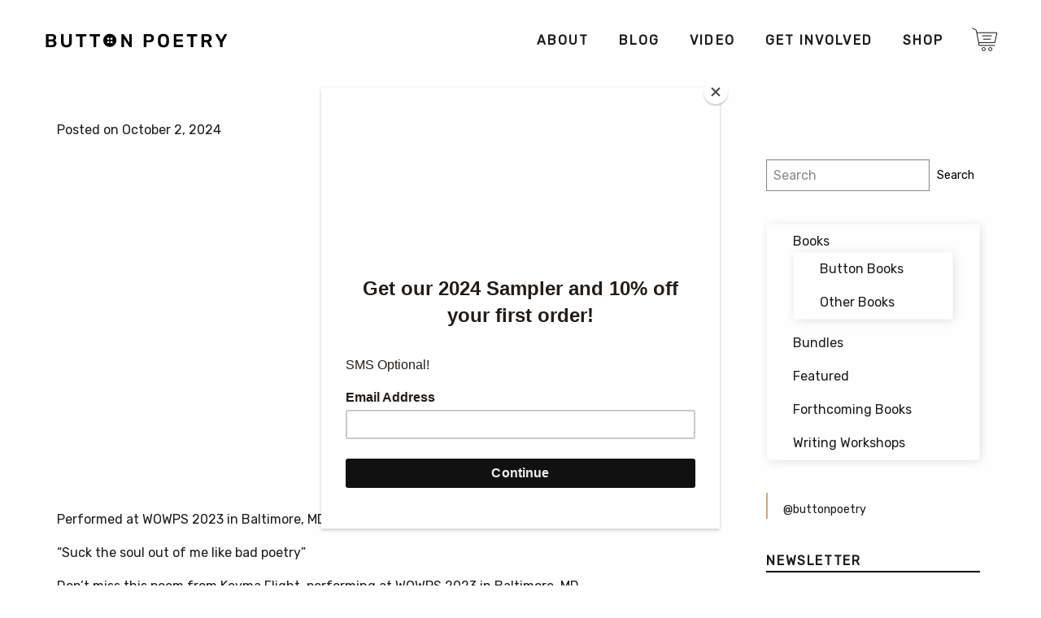

--- FILE ---
content_type: text/html; charset=UTF-8
request_url: https://buttonpoetry.com/tag/keyma-flight/
body_size: 12235
content:
<!doctype html><html class="no-js" lang="en-US" ><head><meta charset="UTF-8" /><meta name="viewport" content="width=device-width, initial-scale=1.0" /><meta name='robots' content='index, follow, max-image-preview:large, max-snippet:-1, max-video-preview:-1' />  <script data-cfasync="false" data-pagespeed-no-defer data-spai-excluded="true">window.dataLayerPYS = window.dataLayerPYS || [];</script>  <script type="text/javascript" id="google_gtagjs-js-consent-mode-data-layer">window.dataLayerPYS=window.dataLayerPYS||[];function gtag(){dataLayerPYS.push(arguments)}
gtag('consent','default',{"ad_personalization":"denied","ad_storage":"denied","ad_user_data":"denied","analytics_storage":"denied","functionality_storage":"denied","security_storage":"denied","personalization_storage":"denied","region":["AT","BE","BG","CH","CY","CZ","DE","DK","EE","ES","FI","FR","GB","GR","HR","HU","IE","IS","IT","LI","LT","LU","LV","MT","NL","NO","PL","PT","RO","SE","SI","SK"],"wait_for_update":500});window._googlesitekitConsentCategoryMap={"statistics":["analytics_storage"],"marketing":["ad_storage","ad_user_data","ad_personalization"],"functional":["functionality_storage","security_storage"],"preferences":["personalization_storage"]};window._googlesitekitConsents={"ad_personalization":"denied","ad_storage":"denied","ad_user_data":"denied","analytics_storage":"denied","functionality_storage":"denied","security_storage":"denied","personalization_storage":"denied","region":["AT","BE","BG","CH","CY","CZ","DE","DK","EE","ES","FI","FR","GB","GR","HR","HU","IE","IS","IT","LI","LT","LU","LV","MT","NL","NO","PL","PT","RO","SE","SI","SK"],"wait_for_update":500}</script> <link media="all" href="https://buttonpoetry.com/wp-content/cache/autoptimize/css/autoptimize_d76c8a211c1aa8d602000feead750e08.css" rel="stylesheet"><link media="only screen and (max-width: 768px)" href="https://buttonpoetry.com/wp-content/cache/autoptimize/css/autoptimize_6fe211f8bb15af76999ce9135805d7af.css" rel="stylesheet"><title>Keyma Flight - Button Poetry</title><link rel="canonical" href="https://buttonpoetry.com/tag/keyma-flight/" /><meta property="og:locale" content="en_US" /><meta property="og:type" content="article" /><meta property="og:title" content="Keyma Flight - Button Poetry" /><meta property="og:url" content="https://buttonpoetry.com/tag/keyma-flight/" /><meta property="og:site_name" content="Button Poetry" /><meta property="og:image" content="https://buttonpoetry.com/wp-content/uploads/2018/08/button-logo-4x3-tiny.png" /><meta property="og:image:width" content="800" /><meta property="og:image:height" content="600" /><meta property="og:image:type" content="image/png" /><meta name="twitter:card" content="summary_large_image" /><meta name="twitter:site" content="@buttonpoetry" /> <script type="application/ld+json" class="yoast-schema-graph">{"@context":"https:\/\/schema.org","@graph":[{"@type":"CollectionPage","@id":"https:\/\/buttonpoetry.com\/tag\/keyma-flight\/","url":"https:\/\/buttonpoetry.com\/tag\/keyma-flight\/","name":"Keyma Flight - Button Poetry","isPartOf":{"@id":"https:\/\/buttonpoetry.com\/#website"},"breadcrumb":{"@id":"https:\/\/buttonpoetry.com\/tag\/keyma-flight\/#breadcrumb"},"inLanguage":"en-US"},{"@type":"BreadcrumbList","@id":"https:\/\/buttonpoetry.com\/tag\/keyma-flight\/#breadcrumb","itemListElement":[{"@type":"ListItem","position":1,"name":"Home","item":"https:\/\/buttonpoetry.com\/"},{"@type":"ListItem","position":2,"name":"Keyma Flight"}]},{"@type":"WebSite","@id":"https:\/\/buttonpoetry.com\/#website","url":"https:\/\/buttonpoetry.com\/","name":"Button Poetry","description":"Promoting and Producing Spoken Word &amp; Slam Poetry in the Twin Cities Since 2011","publisher":{"@id":"https:\/\/buttonpoetry.com\/#organization"},"potentialAction":[{"@type":"SearchAction","target":{"@type":"EntryPoint","urlTemplate":"https:\/\/buttonpoetry.com\/?s={search_term_string}"},"query-input":{"@type":"PropertyValueSpecification","valueRequired":true,"valueName":"search_term_string"}}],"inLanguage":"en-US"},{"@type":"Organization","@id":"https:\/\/buttonpoetry.com\/#organization","name":"Button Poetry","alternateName":"Button Publishing","url":"https:\/\/buttonpoetry.com\/","logo":{"@type":"ImageObject","inLanguage":"en-US","@id":"https:\/\/buttonpoetry.com\/#\/schema\/logo\/image\/","url":"https:\/\/cdn.shortpixel.ai\/spai\/q_glossy+ret_img+to_auto\/buttonpoetry.com\/wp-content\/uploads\/2019\/02\/cropped-Button-favicon.png","contentUrl":"https:\/\/cdn.shortpixel.ai\/spai\/q_glossy+ret_img+to_auto\/buttonpoetry.com\/wp-content\/uploads\/2019\/02\/cropped-Button-favicon.png","width":512,"height":512,"caption":"Button Poetry"},"image":{"@id":"https:\/\/buttonpoetry.com\/#\/schema\/logo\/image\/"},"sameAs":["https:\/\/www.facebook.com\/ButtonPoetry\/","https:\/\/x.com\/buttonpoetry","https:\/\/www.instagram.com\/buttonpoetry\/?hl=en","https:\/\/www.youtube.com\/user\/ButtonPoetry","https:\/\/en.wikipedia.org\/wiki\/Button_Poetry"]}]}</script> <link rel='dns-prefetch' href='//ajax.googleapis.com' /><link rel='dns-prefetch' href='//code.jquery.com' /><link rel='dns-prefetch' href='//a.omappapi.com' /><link rel='dns-prefetch' href='//www.googletagmanager.com' /><link rel='dns-prefetch' href='//pagead2.googlesyndication.com' /> <script type="text/javascript" src="https://ajax.googleapis.com/ajax/libs/jquery/3.2.1/jquery.min.js" id="jquery-js"></script> <script type="text/javascript" id="wsds-public-js-extra">var wsds_public_object=[]</script> <script type="text/javascript" src="https://buttonpoetry.com/wp-content/cache/autoptimize/js/autoptimize_single_655a58e2bfe819d5111cf6da79b3e4a9.js" id="wsds-public-js"></script> <script type="text/javascript" id="wcch-tracking-js-extra">var wcch={"ajaxUrl":"https://buttonpoetry.com/wp-admin/admin-ajax.php","currentUrl":"https://buttonpoetry.com/tag/keyma-flight/"}</script> <script type="text/javascript" src="https://buttonpoetry.com/wp-content/cache/autoptimize/js/autoptimize_single_891cd101a610a9581a7d828a00658376.js" id="wcch-tracking-js"></script> <script type="text/javascript" src="https://buttonpoetry.com/wp-content/plugins/woocommerce/assets/js/jquery-blockui/jquery.blockUI.min.js" id="wc-jquery-blockui-js" defer="defer" data-wp-strategy="defer"></script> <script type="text/javascript" id="wc-add-to-cart-js-extra">var wc_add_to_cart_params={"ajax_url":"/wp-admin/admin-ajax.php","wc_ajax_url":"/?wc-ajax=%%endpoint%%","i18n_view_cart":"View cart","cart_url":"https://buttonpoetry.com/cart/","is_cart":"","cart_redirect_after_add":"yes"}</script> <script type="text/javascript" src="https://buttonpoetry.com/wp-content/plugins/woocommerce/assets/js/frontend/add-to-cart.min.js" id="wc-add-to-cart-js" defer="defer" data-wp-strategy="defer"></script> <script type="text/javascript" src="https://buttonpoetry.com/wp-content/plugins/woocommerce/assets/js/js-cookie/js.cookie.min.js" id="wc-js-cookie-js" defer="defer" data-wp-strategy="defer"></script> <script type="text/javascript" id="woocommerce-js-extra">var woocommerce_params={"ajax_url":"/wp-admin/admin-ajax.php","wc_ajax_url":"/?wc-ajax=%%endpoint%%","i18n_password_show":"Show password","i18n_password_hide":"Hide password"}</script> <script type="text/javascript" src="https://buttonpoetry.com/wp-content/plugins/woocommerce/assets/js/frontend/woocommerce.min.js" id="woocommerce-js" defer="defer" data-wp-strategy="defer"></script> <script type="text/javascript" id="yquery-js-extra">var yotpo_settings={"app_key":"k2Br0IzCZep9QT60MQkUPjEeysnS2hg1dN18isKr","reviews_widget_id":"384869","qna_widget_id":"475377","star_ratings_widget_id":"475363"}</script> <script type="text/javascript" src="https://buttonpoetry.com/wp-content/cache/autoptimize/js/autoptimize_single_527356911f6e7c9ccbdda66b5b92cd63.js" id="yquery-js"></script> <script type="text/javascript" src="//code.jquery.com/jquery-migrate-3.0.1.min.js" id="jquery-migrate-js"></script> 
 <script type="text/javascript" src="https://www.googletagmanager.com/gtag/js?id=G-ET1D9ZKF9Z&l=dataLayerPYS" id="google_gtagjs-js" async></script> <script type="text/javascript" id="google_gtagjs-js-after">window.dataLayerPYS=window.dataLayerPYS||[];function gtag(){dataLayerPYS.push(arguments)}
gtag("set","linker",{"domains":["buttonpoetry.com"]});gtag("js",new Date());gtag("set","developer_id.dZTNiMT",!0);gtag("config","G-ET1D9ZKF9Z")</script> <link rel="https://api.w.org/" href="https://buttonpoetry.com/wp-json/" /><link rel="alternate" title="JSON" type="application/json" href="https://buttonpoetry.com/wp-json/wp/v2/tags/2626" /><meta name="generator" content="Site Kit by Google 1.170.0" /><script>var el_i13_login_captcha=null;var el_i13_register_captcha=null</script><meta name="wwp" content="yes" /> <script id="mcjs">!function(c,h,i,m,p){m=c.createElement(h),p=c.getElementsByTagName(h)[0],m.async=1,m.src=i,p.parentNode.insertBefore(m,p)}(document,"script","https://chimpstatic.com/mcjs-connected/js/users/22a1c6f1ceaafd65a3f7f91de/857f165b2e9f8b97c819fbdf0.js")</script> <noscript><style>.woocommerce-product-gallery{ opacity: 1 !important; }</style></noscript><meta name="google-adsense-platform-account" content="ca-host-pub-2644536267352236"><meta name="google-adsense-platform-domain" content="sitekit.withgoogle.com">  <script>(function(a,t,o,m,s){a[m]=a[m]||[];a[m].push({t:new Date().getTime(),event:'snippetRun'});var f=t.getElementsByTagName(o)[0],e=t.createElement(o),d=m!=='paypalDDL'?'&m='+m:'';e.async=!0;e.src='https://www.paypal.com/tagmanager/pptm.js?id='+s+d;f.parentNode.insertBefore(e,f)})(window,document,'script','paypalDDL','346d7720-63e0-4cca-ad15-c39418e3292e')</script>    <script type="text/javascript">(function(w,d,s,l,i){w[l]=w[l]||[];w[l].push({'gtm.start':new Date().getTime(),event:'gtm.js'});var f=d.getElementsByTagName(s)[0],j=d.createElement(s),dl=l!='dataLayer'?'&l='+l:'';j.async=!0;j.src='https://www.googletagmanager.com/gtm.js?id='+i+dl;f.parentNode.insertBefore(j,f)})(window,document,'script','dataLayer','GTM-MDGGDTC')</script>    <script type="text/javascript" async="async" src="https://pagead2.googlesyndication.com/pagead/js/adsbygoogle.js?client=ca-pub-5716351351247964&amp;host=ca-host-pub-2644536267352236" crossorigin="anonymous"></script>  <script type="text/javascript" id="spai_js" data-cfasync="false" data-spai-excluded="true">document.documentElement.className += " spai_has_js";
                (function(w, d){
                    var b = d.getElementsByTagName('head')[0];
                    var s = d.createElement("script");
                    var v = ("IntersectionObserver" in w) ? "" : "-compat";
                    s.async = true; // This includes the script as async.
                    s.src = "https://cdn.shortpixel.ai/assets/js/bundles/spai-lib-bg" + v
                        + ".1.1.min.js?v=3.11.1";
                    w.spaiDomain = "cdn.shortpixel.ai";
                    w.spaiData = {
                        version: "3.11.1",
                        key: "spai",
                        customKeys: [],
                        quality: "glossy",
                        convert: "auto",
                        lqip: false,
                                                rootMargin: "500px",
                        crop: false,
                        sizeBreakpoints: {"on":false,"base":50,"rate":10},
                        backgroundsMaxWidth: 1920,
                        resizeStyleBackgrounds: true,
                        nativeLazyLoad: true,
                        safeLazyBackgrounds: true,
                        asyncInitialParsing: false,
                        debug: false,
                        doSelectors: [{"selectors":"img","type":"attr","targetAttr":"src","attrType":"url","lazy":true,"resize":true},{"selectors":"[data-spai-bg-on]","type":"attr","targetAttr":"style","attrType":"style"},{"selectors":"style","type":"inner","attrType":"style"}],
                        exclusions: {"selectors":{"img.zoomImg":{"lazy":1,"cdn":1,"resize":0,"lqip":0,"crop":-1}},"urls":{"regex:\/\\\/\\\/([^\\\/]*\\.|)gravatar.com\\\/\/":{"lazy":0,"cdn":0,"resize":0,"lqip":0,"crop":-1},"regex:\/\\\/\\\/([^\\\/]*\\.|)pinterest.com\\\/\/":{"lazy":0,"cdn":0,"resize":0,"lqip":0,"crop":-1}}},
                        sizeFromImageSuffix: true,
                        ajax_url: "https://buttonpoetry.com/wp-admin/admin-ajax.php"
                    };
                    b.appendChild(s);
                }(window, document));</script> <link rel="icon" href="https://cdn.shortpixel.ai/spai/q_glossy+ret_img+to_auto/buttonpoetry.com/wp-content/uploads/2025/06/cropped-new-favicon-32x32.png" data-spai-egr="1" sizes="32x32" /><link rel="icon" href="https://cdn.shortpixel.ai/spai/q_glossy+ret_img+to_auto/buttonpoetry.com/wp-content/uploads/2025/06/cropped-new-favicon-192x192.png" data-spai-egr="1" sizes="192x192" /><link rel="apple-touch-icon" href="https://cdn.shortpixel.ai/spai/q_glossy+ret_img+to_auto/buttonpoetry.com/wp-content/uploads/2025/06/cropped-new-favicon-180x180.png" data-spai-egr="1" /><meta name="msapplication-TileImage" content="https://buttonpoetry.com/wp-content/uploads/2025/06/cropped-new-favicon-270x270.png" /><link href="https://cdn.shortpixel.ai" rel="preconnect" crossorigin><style id="spai_bg_lazr">html.spai_has_js [data-spai-bg-on]:not([data-spai-bg-prepared]){background-image: none !important;}</style></head><body class="archive tag tag-keyma-flight tag-2626 wp-theme-Button-Theme theme-Button-Theme woocommerce-no-js iconic-woothumbs-button-theme offcanvas"><nav class="mobile-off-canvas-menu off-canvas position-right" id="off-canvas-menu" data-off-canvas data-auto-focus="false" role="navigation"><div class="off-canvas-logo-container"><a href="https://buttonpoetry.com/" rel="home"><img class="off-canvas-logo" src="[data-uri]" data-spai="1"></a></div><ul id="menu-main-menu" class="vertical menu" data-accordion-menu data-submenu-toggle="true"><li id="menu-item-33" class="menu-item menu-item-type-post_type menu-item-object-page menu-item-has-children menu-item-33"><a href="https://buttonpoetry.com/about-us/">About</a><ul class="vertical nested menu"><li id="menu-item-180" class="menu-item menu-item-type-taxonomy menu-item-object-category menu-item-180"><a href="https://buttonpoetry.com/category/poets/">Poets</a></li><li id="menu-item-1033" class="menu-item menu-item-type-post_type menu-item-object-page menu-item-1033"><a href="https://buttonpoetry.com/about-us/staff/">Staff</a></li><li id="menu-item-213" class="menu-item menu-item-type-post_type menu-item-object-page menu-item-213"><a href="https://buttonpoetry.com/history/">History</a></li><li id="menu-item-1277" class="menu-item menu-item-type-post_type menu-item-object-page menu-item-1277"><a href="https://buttonpoetry.com/contact-us/">Contact Us</a></li><li id="menu-item-52121" class="menu-item menu-item-type-post_type menu-item-object-page menu-item-privacy-policy menu-item-52121"><a rel="privacy-policy" href="https://buttonpoetry.com/privacy/">Privacy Policy</a></li></ul></li><li id="menu-item-9995" class="menu-item menu-item-type-taxonomy menu-item-object-category menu-item-has-children menu-item-9995"><a href="https://buttonpoetry.com/category/blog/">Blog</a><ul class="vertical nested menu"><li id="menu-item-9996" class="menu-item menu-item-type-taxonomy menu-item-object-category menu-item-9996"><a href="https://buttonpoetry.com/category/blog/best-of-button/">Best of Button</a></li><li id="menu-item-10001" class="menu-item menu-item-type-taxonomy menu-item-object-category menu-item-10001"><a href="https://buttonpoetry.com/category/blog/milestones/">Milestones</a></li><li id="menu-item-72274" class="menu-item menu-item-type-post_type menu-item-object-page menu-item-72274"><a href="https://buttonpoetry.com/in-the-news/">In the News</a></li></ul></li><li id="menu-item-11129" class="menu-item menu-item-type-taxonomy menu-item-object-category menu-item-has-children menu-item-11129"><a href="https://buttonpoetry.com/category/videos/">Video</a><ul class="vertical nested menu"><li id="menu-item-55110" class="menu-item menu-item-type-taxonomy menu-item-object-category menu-item-55110"><a href="https://buttonpoetry.com/category/videos/">Watch Videos</a></li><li id="menu-item-55108" class="menu-item menu-item-type-post_type menu-item-object-page menu-item-55108"><a href="https://buttonpoetry.com/video-contest/">Video Contest</a></li><li id="menu-item-47138" class="menu-item menu-item-type-post_type menu-item-object-page menu-item-47138"><a href="https://buttonpoetry.com/youtube-faq/">YouTube FAQ</a></li></ul></li><li id="menu-item-585483" class="menu-item menu-item-type-post_type menu-item-object-page menu-item-has-children menu-item-585483"><a href="https://buttonpoetry.com/donate/">Get Involved</a><ul class="vertical nested menu"><li id="menu-item-157415" class="menu-item menu-item-type-post_type menu-item-object-page menu-item-157415"><a href="https://buttonpoetry.com/submissions/">Submit Your Work</a></li><li id="menu-item-585484" class="menu-item menu-item-type-custom menu-item-object-custom menu-item-585484"><a href="https://bit.ly/buttonpatreonws">Patreon</a></li><li id="menu-item-599549" class="menu-item menu-item-type-custom menu-item-object-custom menu-item-599549"><a href="https://docs.google.com/forms/d/1-Y36bj7AA3-JaN9EBdYi2lD2DFFr_eKYXx-pjOvprcg/edit">Request a Donation</a></li><li id="menu-item-593240" class="menu-item menu-item-type-custom menu-item-object-custom menu-item-593240"><a href="https://buttonpoetry.com/review-copies/">Request a Review or Desk Copy</a></li></ul></li><li id="menu-item-122" class="menu-item menu-item-type-post_type menu-item-object-page menu-item-has-children menu-item-122"><a href="https://buttonpoetry.com/shop/">Shop</a><ul class="vertical nested menu"><li id="menu-item-608876" class="menu-item menu-item-type-post_type menu-item-object-page menu-item-608876"><a href="https://buttonpoetry.com/store-search/">Search</a></li><li id="menu-item-102" class="menu-item menu-item-type-post_type menu-item-object-page menu-item-102"><a href="https://buttonpoetry.com/checkout/">Checkout</a></li><li id="menu-item-224" class="menu-item menu-item-type-custom menu-item-object-custom menu-item-224"><a href="http://store.buttonpoetry.com">Audio</a></li><li id="menu-item-45561" class="menu-item menu-item-type-post_type menu-item-object-page menu-item-45561"><a href="https://buttonpoetry.com/reviews/">Reviews</a></li><li id="menu-item-53763" class="menu-item menu-item-type-post_type menu-item-object-page menu-item-53763"><a href="https://buttonpoetry.com/indies/">Indie Bookstores</a></li><li id="menu-item-26344" class="menu-item menu-item-type-post_type menu-item-object-page menu-item-26344"><a href="https://buttonpoetry.com/store-faq/">Button Store FAQ</a></li><li id="menu-item-59879" class="menu-item menu-item-type-custom menu-item-object-custom menu-item-59879"><a href="https://buttonpoetry.com/my-account/">My Account</a></li></ul></li></ul></nav><div class="off-canvas-content" data-off-canvas-content><div class="limit-width-wrap"><header class="site-header" role="banner"><div class="site-title-bar title-bar"><div class="title-bar-title"> <span class="site-mobile-title title-bar-title"> <a href="https://buttonpoetry.com/" rel="home"><img class="mobile-site-logo" src="[data-uri]" data-spai="1" alt="Button Poetry Home"></a> </span></div><div class="title-bar-right"> <a href="https://buttonpoetry.com/cart/" data-toggle="bp-mini-cart"><img aria-label="Cart" class="title-bar-cart" src="[data-uri]" data-spai="1"></a> <button aria-label="Main Menu" class="menu-icon" type="button" data-toggle="off-canvas-menu"></button></div></div><nav class="site-navigation top-bar" role="navigation" id="off-canvas-menu"><div class="top-bar-left"><div class="site-desktop-title top-bar-title"> <a href="https://buttonpoetry.com/" rel="home"><img class="desktop-site-logo" src="[data-uri]" data-spai="1" alt="Button Poetry Home"></a></a></div></div><div class="top-bar-right"><ul id="menu-main-menu-1" class="dropdown menu desktop-menu" data-dropdown-menu data-position="bottom" data-alignment="left" data-hover-delay="50"><li class="menu-item menu-item-type-post_type menu-item-object-page menu-item-has-children menu-item-33"><a href="https://buttonpoetry.com/about-us/"><span class="nav-link-text">About</span></a><ul class="dropdown menu vertical" data-toggle><li class="menu-item menu-item-type-taxonomy menu-item-object-category menu-item-180"><a href="https://buttonpoetry.com/category/poets/"><span class="nav-link-text">Poets</span></a></li><li class="menu-item menu-item-type-post_type menu-item-object-page menu-item-1033"><a href="https://buttonpoetry.com/about-us/staff/"><span class="nav-link-text">Staff</span></a></li><li class="menu-item menu-item-type-post_type menu-item-object-page menu-item-213"><a href="https://buttonpoetry.com/history/"><span class="nav-link-text">History</span></a></li><li class="menu-item menu-item-type-post_type menu-item-object-page menu-item-1277"><a href="https://buttonpoetry.com/contact-us/"><span class="nav-link-text">Contact Us</span></a></li><li class="menu-item menu-item-type-post_type menu-item-object-page menu-item-privacy-policy menu-item-52121"><a rel="privacy-policy" href="https://buttonpoetry.com/privacy/"><span class="nav-link-text">Privacy Policy</span></a></li></ul></li><li class="menu-item menu-item-type-taxonomy menu-item-object-category menu-item-has-children menu-item-9995"><a href="https://buttonpoetry.com/category/blog/"><span class="nav-link-text">Blog</span></a><ul class="dropdown menu vertical" data-toggle><li class="menu-item menu-item-type-taxonomy menu-item-object-category menu-item-9996"><a href="https://buttonpoetry.com/category/blog/best-of-button/"><span class="nav-link-text">Best of Button</span></a></li><li class="menu-item menu-item-type-taxonomy menu-item-object-category menu-item-10001"><a href="https://buttonpoetry.com/category/blog/milestones/"><span class="nav-link-text">Milestones</span></a></li><li class="menu-item menu-item-type-post_type menu-item-object-page menu-item-72274"><a href="https://buttonpoetry.com/in-the-news/"><span class="nav-link-text">In the News</span></a></li></ul></li><li class="menu-item menu-item-type-taxonomy menu-item-object-category menu-item-has-children menu-item-11129"><a href="https://buttonpoetry.com/category/videos/"><span class="nav-link-text">Video</span></a><ul class="dropdown menu vertical" data-toggle><li class="menu-item menu-item-type-taxonomy menu-item-object-category menu-item-55110"><a href="https://buttonpoetry.com/category/videos/"><span class="nav-link-text">Watch Videos</span></a></li><li class="menu-item menu-item-type-post_type menu-item-object-page menu-item-55108"><a href="https://buttonpoetry.com/video-contest/"><span class="nav-link-text">Video Contest</span></a></li><li class="menu-item menu-item-type-post_type menu-item-object-page menu-item-47138"><a href="https://buttonpoetry.com/youtube-faq/"><span class="nav-link-text">YouTube FAQ</span></a></li></ul></li><li class="menu-item menu-item-type-post_type menu-item-object-page menu-item-has-children menu-item-585483"><a href="https://buttonpoetry.com/donate/"><span class="nav-link-text">Get Involved</span></a><ul class="dropdown menu vertical" data-toggle><li class="menu-item menu-item-type-post_type menu-item-object-page menu-item-157415"><a href="https://buttonpoetry.com/submissions/"><span class="nav-link-text">Submit Your Work</span></a></li><li class="menu-item menu-item-type-custom menu-item-object-custom menu-item-585484"><a href="https://bit.ly/buttonpatreonws"><span class="nav-link-text">Patreon</span></a></li><li class="menu-item menu-item-type-custom menu-item-object-custom menu-item-599549"><a href="https://docs.google.com/forms/d/1-Y36bj7AA3-JaN9EBdYi2lD2DFFr_eKYXx-pjOvprcg/edit"><span class="nav-link-text">Request a Donation</span></a></li><li class="menu-item menu-item-type-custom menu-item-object-custom menu-item-593240"><a href="https://buttonpoetry.com/review-copies/"><span class="nav-link-text">Request a Review or Desk Copy</span></a></li></ul></li><li class="menu-item menu-item-type-post_type menu-item-object-page menu-item-has-children menu-item-122"><a href="https://buttonpoetry.com/shop/"><span class="nav-link-text">Shop</span></a><ul class="dropdown menu vertical" data-toggle><li class="menu-item menu-item-type-post_type menu-item-object-page menu-item-608876"><a href="https://buttonpoetry.com/store-search/"><span class="nav-link-text">Search</span></a></li><li class="menu-item menu-item-type-post_type menu-item-object-page menu-item-102"><a href="https://buttonpoetry.com/checkout/"><span class="nav-link-text">Checkout</span></a></li><li class="menu-item menu-item-type-custom menu-item-object-custom menu-item-224"><a href="http://store.buttonpoetry.com"><span class="nav-link-text">Audio</span></a></li><li class="menu-item menu-item-type-post_type menu-item-object-page menu-item-45561"><a href="https://buttonpoetry.com/reviews/"><span class="nav-link-text">Reviews</span></a></li><li class="menu-item menu-item-type-post_type menu-item-object-page menu-item-53763"><a href="https://buttonpoetry.com/indies/"><span class="nav-link-text">Indie Bookstores</span></a></li><li class="menu-item menu-item-type-post_type menu-item-object-page menu-item-26344"><a href="https://buttonpoetry.com/store-faq/"><span class="nav-link-text">Button Store FAQ</span></a></li><li class="menu-item menu-item-type-custom menu-item-object-custom menu-item-59879"><a href="https://buttonpoetry.com/my-account/"><span class="nav-link-text">My Account</span></a></li></ul></li><li><a href="https://buttonpoetry.com/cart/" class="nav-cart"><img class="desktop-cart-img" src="[data-uri]" data-spai="1"></a><ul class="submenu is-dropdown-submenu first-sub vertical dropdown menu"><div  class="bp-mini-cart"> <a href='https://buttonpoetry.com/shop/'><em>Your cart is empty,<br>check out the shop!</em></a></div></ul></li></ul></div></nav></header><div class="main-container"><div class="main-grid"><main class="main-content"><article id="post-616125" class="post-616125 post type-post status-publish format-standard hentry category-videos tag-keyma-flight"><header> <time class="updated" datetime="2024-10-02T06:00:41-05:00">Posted on October 2, 2024</time></header><div class="entry-content"><p><div class="responsive-embed widescreen"><iframe src="https://www.youtube.com/embed/iHKmYwovd7c" width="560" height="315" frameborder="0" allowfullscreen="allowfullscreen"><span data-mce-type="bookmark" style="" inline-block="" width:="" 0px="" overflow:="" hidden="" line-height:="" 0="" class="mce_SELRES_start"></span></iframe></div></p><p>Performed at WOWPS 2023 in Baltimore, MD</p><p>&#8220;Suck the soul out of me like bad poetry&#8221;</p><p>Don&#8217;t miss this poem from Keyma Flight, performing at WOWPS 2023 in Baltimore, MD</p><p>Shop <a href="https://buttonpoetry.com/products/books/published-button-books/">Button Poetry</a>.</p><div class="grid-container"><div class="grid-x"><div class="cell small-2 medium-4"></div><div class="cell small-8 medium-4"><div class="woocommerce columns-1 "><ul class="products columns-1"><li class="product type-product post-269138 status-publish first instock product_cat-blackfridaycybermonday product_cat-clothing product_cat-merchandise product_tag-button-poetry product_tag-button-poetry-merch product_tag-hoodie has-post-thumbnail sale shipping-taxable purchasable product-type-variable"> <a href="https://buttonpoetry.com/product/button-poetry-hoodie/" class="woocommerce-LoopProduct-link woocommerce-loop-product__link"> <span class="onsale">Sale!</span><div class='bp-wc-thumb-border'><img fetchpriority="high" decoding="async" width="240" height="365" src="[data-uri]" data-spai="1" class="attachment-woocommerce_thumbnail size-woocommerce_thumbnail" alt="Button Poetry Hoodie" srcset=" " sizes="(max-width: 639px) 98vw, (max-width: 1199px) 64vw, 240px" /></div><div class="bp-product-info-wrap"><div class="bp-product-info"><h2 class="woocommerce-loop-product__title">Button Poetry Hoodie</h2><div class='yotpo-widget-instance' data-yotpo-instance-id='475363' data-yotpo-product-id='269138'></div> <span class="price"><del aria-hidden="true"><span class="woocommerce-Price-amount amount"><bdi><span class="woocommerce-Price-currencySymbol">&#36;</span>50.00</bdi></span></del> <span class="screen-reader-text">Original price was: &#036;50.00.</span><ins aria-hidden="true"><span class="woocommerce-Price-amount amount"><bdi><span class="woocommerce-Price-currencySymbol">&#36;</span>10.00</bdi></span></ins><span class="screen-reader-text">Current price is: &#036;10.00.</span></span></div></div> </a><a href="https://buttonpoetry.com/product/button-poetry-hoodie/" aria-describedby="woocommerce_loop_add_to_cart_link_describedby_269138" data-quantity="1" class="button product_type_variable add_to_cart_button" data-product_id="269138" data-product_sku="M-14" aria-label="Select options for &ldquo;Button Poetry Hoodie&rdquo;" rel="nofollow">Learn More</a> <span id="woocommerce_loop_add_to_cart_link_describedby_269138" class="screen-reader-text"> This product has multiple variants. The options may be chosen on the product page </span></li></ul></div></div><div class="cell small-2 medium-4"></div></div></div></div><footer></footer></article><article id="post-610172" class="post-610172 post type-post status-publish format-standard has-post-thumbnail hentry category-best-of-button tag-darius-simpson tag-keyma-flight tag-ollie-schminkey tag-rachel-wiley tag-scout-bostley tag-sierra-demulder tag-tess-siegel"><header> <time class="updated" datetime="2023-07-31T15:54:13-05:00">Posted on July 31, 2023</time></header><div class="entry-content"><p><div class="responsive-embed widescreen"><iframe width="560" height="315" src="https://www.youtube.com/embed/watch?v=lpPASWlnZIA" title="YouTube video player" frameborder="0" allow="accelerometer; autoplay; clipboard-write; encrypted-media; gyroscope; picture-in-picture" allowfullscreen></iframe></div></p><p style="text-align: center; font-size: 1.25rem;">“But to tell me you know my pain is to stab yourself in the leg because you saw me get shot. We have two different wounds, and looking at yours does nothing to heal mine.”</p><p><a href="https://www.youtube.com/playlist?list=PLC5PJtWBigV3rjE-t_z0hTMmp6DwHmZqS">Don’t miss this week’s Best of Button playlist</a>. Today&#8217;s additions: Darius Simpson, Scout Bostley, Rachel Wiley, Ollie Schminkey, Keyma Flight, Sierra DeMulder, and Tess Siegel! Congrats Poets!</p><p>Come back each week to see our newest and most popular videos.</p><p>While you&#8217;re here, head over to <a href= "https://buttonpoetry.com/shop">the Button store</a> to check out our books and merch, or check out our newest release from <a href= "https://buttonpoetry.com/product/poetry-by-chance-an-anthology-of-poems-powered-by-metaphor-dice/" >Poetry By Chance An Anthology of Poems Powered By Metaphor Dice Edited by Taylor Mali</a>!</p></div><footer></footer></article><article id="post-609314" class="post-609314 post type-post status-publish format-standard hentry category-videos tag-keyma-flight"><header> <time class="updated" datetime="2023-07-28T06:00:04-05:00">Posted on July 28, 2023</time></header><div class="entry-content"><p><div class="responsive-embed widescreen"><iframe src=https://www.youtube.com/embed/Hp3D8M4NBMM width=560 height=315 frameborder=0 allowfullscreen=allowfullscreen><span data-mce-type=bookmark style=display: inline-block; width: 0px; overflow: hidden; line-height: 0; class=mce_SELRES_start></span></iframe></div></p><p style=text-align: center;>Performed at the 2022 Womxn of the World Poetry Slam in Baltimore, MD</p><p style=text-align: center; font-size: 1.25rem;>&#8220;Everything that we think is shining is actually burning.&#8221;</p><p>Don&#8217;t miss this poem from Keyma Flight, performing at the 2022 Womxn of the World Poetry Slam in Baltimore, MD</p><p>Shop <a href=https://buttonpoetry.com/products/books/published-button-books/>Button Poetry</a>.</p><div class="grid-container"><div class="grid-x"><div class="cell small-2 medium-4"></div><div class="cell small-8 medium-4"><div class="woocommerce columns-1 "><ul class="products columns-1"><li class="product type-product post-269138 status-publish first instock product_cat-blackfridaycybermonday product_cat-clothing product_cat-merchandise product_tag-button-poetry product_tag-button-poetry-merch product_tag-hoodie has-post-thumbnail sale shipping-taxable purchasable product-type-variable"> <a href="https://buttonpoetry.com/product/button-poetry-hoodie/" class="woocommerce-LoopProduct-link woocommerce-loop-product__link"> <span class="onsale">Sale!</span><div class='bp-wc-thumb-border'><img decoding="async" width="240" height="365" src="[data-uri]" data-spai="1" class="attachment-woocommerce_thumbnail size-woocommerce_thumbnail" alt="Button Poetry Hoodie" srcset=" " sizes="(max-width: 639px) 98vw, (max-width: 1199px) 64vw, 240px" /></div><div class="bp-product-info-wrap"><div class="bp-product-info"><h2 class="woocommerce-loop-product__title">Button Poetry Hoodie</h2><div class='yotpo-widget-instance' data-yotpo-instance-id='475363' data-yotpo-product-id='269138'></div> <span class="price"><del aria-hidden="true"><span class="woocommerce-Price-amount amount"><bdi><span class="woocommerce-Price-currencySymbol">&#36;</span>50.00</bdi></span></del> <span class="screen-reader-text">Original price was: &#036;50.00.</span><ins aria-hidden="true"><span class="woocommerce-Price-amount amount"><bdi><span class="woocommerce-Price-currencySymbol">&#36;</span>10.00</bdi></span></ins><span class="screen-reader-text">Current price is: &#036;10.00.</span></span></div></div> </a><a href="https://buttonpoetry.com/product/button-poetry-hoodie/" aria-describedby="woocommerce_loop_add_to_cart_link_describedby_269138" data-quantity="1" class="button product_type_variable add_to_cart_button" data-product_id="269138" data-product_sku="M-14" aria-label="Select options for &ldquo;Button Poetry Hoodie&rdquo;" rel="nofollow">Learn More</a> <span id="woocommerce_loop_add_to_cart_link_describedby_269138" class="screen-reader-text"> This product has multiple variants. The options may be chosen on the product page </span></li></ul></div></div><div class="cell small-2 medium-4"></div></div></div></div><footer></footer></article><article id="post-609305" class="post-609305 post type-post status-publish format-standard hentry category-videos tag-keyma-flight"><header> <time class="updated" datetime="2023-07-10T06:00:24-05:00">Posted on July 10, 2023</time></header><div class="entry-content"><p><div class="responsive-embed widescreen"><iframe src=https://www.youtube.com/embed/QjhstgeBQ_I width=560 height=315 frameborder=0 allowfullscreen=allowfullscreen><span data-mce-type=bookmark style=display: inline-block; width: 0px; overflow: hidden; line-height: 0; class=mce_SELRES_start></span></iframe></div></p><p style=text-align: center;>Performed at the 2022 Womxn of the World Poetry Slam in Baltimore, MD</p><p style=text-align: center; font-size: 1.25rem;>&#8220;I used the pipe to get high so my body could be numb, so my ears could be deaf, and maybe that&#8217;s what me and fans of abusive men in music have in common: we know how to tune out the abused.&#8221;</p><p>Don&#8217;t miss this poem from Keyma Flight, performing at the 2022 Womxn of the World Poetry Slam in Baltimore, MD</p><p>Shop <a href=N>Button Poetry</a>.</p><div class="grid-container"><div class="grid-x"><div class="cell small-2 medium-4"></div><div class="cell small-8 medium-4"><div class="woocommerce columns-1 "><ul class="products columns-1"><li class="product type-product post-269138 status-publish first instock product_cat-blackfridaycybermonday product_cat-clothing product_cat-merchandise product_tag-button-poetry product_tag-button-poetry-merch product_tag-hoodie has-post-thumbnail sale shipping-taxable purchasable product-type-variable"> <a href="https://buttonpoetry.com/product/button-poetry-hoodie/" class="woocommerce-LoopProduct-link woocommerce-loop-product__link"> <span class="onsale">Sale!</span><div class='bp-wc-thumb-border'><img decoding="async" width="240" height="365" src="[data-uri]" data-spai="1" class="attachment-woocommerce_thumbnail size-woocommerce_thumbnail" alt="Button Poetry Hoodie" srcset=" " sizes="(max-width: 639px) 98vw, (max-width: 1199px) 64vw, 240px" /></div><div class="bp-product-info-wrap"><div class="bp-product-info"><h2 class="woocommerce-loop-product__title">Button Poetry Hoodie</h2><div class='yotpo-widget-instance' data-yotpo-instance-id='475363' data-yotpo-product-id='269138'></div> <span class="price"><del aria-hidden="true"><span class="woocommerce-Price-amount amount"><bdi><span class="woocommerce-Price-currencySymbol">&#36;</span>50.00</bdi></span></del> <span class="screen-reader-text">Original price was: &#036;50.00.</span><ins aria-hidden="true"><span class="woocommerce-Price-amount amount"><bdi><span class="woocommerce-Price-currencySymbol">&#36;</span>10.00</bdi></span></ins><span class="screen-reader-text">Current price is: &#036;10.00.</span></span></div></div> </a><a href="https://buttonpoetry.com/product/button-poetry-hoodie/" aria-describedby="woocommerce_loop_add_to_cart_link_describedby_269138" data-quantity="1" class="button product_type_variable add_to_cart_button" data-product_id="269138" data-product_sku="M-14" aria-label="Select options for &ldquo;Button Poetry Hoodie&rdquo;" rel="nofollow">Learn More</a> <span id="woocommerce_loop_add_to_cart_link_describedby_269138" class="screen-reader-text"> This product has multiple variants. The options may be chosen on the product page </span></li></ul></div></div><div class="cell small-2 medium-4"></div></div></div></div><footer></footer></article><article id="post-573819" class="post-573819 post type-post status-publish format-standard hentry category-videos tag-art tag-best-button-poetry-videos tag-best-of-button tag-best-of-button-poetry tag-best-poetry tag-best-poetry-videos tag-birth-of-a-nation tag-button-poetry tag-button-poetry-live tag-button-poetry-videos tag-buttonpoetry tag-def-poetry tag-instapoet tag-keyma-flight tag-performance-poetry tag-poem tag-poems tag-poet tag-poetry tag-poetry-community tag-poetry-slam tag-poetry-videos tag-poets tag-spoken-word tag-viral-poetry tag-write-about-now tag-writers tag-youtube tag-youtube-poets"><header> <time class="updated" datetime="2022-06-13T06:00:02-05:00">Posted on June 13, 2022</time></header><div class="entry-content"><p><div class="responsive-embed widescreen"><iframe src="https://www.youtube.com/embed/AgCGYg0Duko?PLC5PJtWBigV2bSpc8vLqTeoR-nia2C64y&#038;index=185" width="560" height="315" frameborder="0" allowfullscreen="allowfullscreen"></iframe></div></p><p style="text-align: center;">Performing at the 2022 Womxn of the World Poetry Slam</p><p style="text-align: center;font-size: 1.25rem;">“Choice hasn’t been given since this country’s conception.”</p><p>Don&#8217;t miss this powerful poem from Keyma Flight, performing at the 2022 Womxn of the World Poetry Slam in Baltimore, MD</p><p>Want to be featured on Button? Submit to the <a href="https://buttonpoetry.com/video-contest/">2022 Video Contest</a> &#8211; Submissions open July 19th!</p><p>While you&#8217;re here, head over to <a href="https://buttonpoetry.com/shop">the Button store</a> to check out our books and merch, including books by <a href="https://bit.ly/ebonystewart">Ebony Stewart</a>, <a href="http://bit.ly/kantoroffbook">Kevin Kantor</a>, <a href="http://bit.ly/davepatricide">Dave Harris</a>, <a href="http://bit.ly/porshashimmer">Porsha Olayiwola</a>, <a href="https://bit.ly/danezsmithshop">Danez Smith</a>, <a href="https://bit.ly/andreagibsonshop">Andrea Gibson</a>, and our newest release from <a href="https://bit.ly/sostranger">Topaz Winters</a>!</p></div><footer></footer></article></main><aside class="sidebar"><section id="block-6" class="widget widget_block"><div id="product-search-0" class="product-search floating"><div class="product-search-form"><form id="product-search-form-0" class="product-search-form show-submit-button" action="https://buttonpoetry.com/" method="get"><label class="screen-reader-text" for="product-search-field-0">Search</label><input id="product-search-field-0" name="s" type="text" class="product-search-field" placeholder="Search" autocomplete="off"/><input type="hidden" name="post_type" value="product"/><input type="hidden" name="wps-title" value="1"/><input type="hidden" name="wps-excerpt" value="1"/><input type="hidden" name="wps-content" value="1"/><input type="hidden" name="wps-categories" value="1"/><input type="hidden" name="wps-attributes" value="1"/><input type="hidden" name="wps-tags" value="1"/><input type="hidden" name="wps-sku" value="1"/><input type="hidden" name="orderby" value="popularity-DESC"/><input type="hidden" name="ixwps" value="1"/><span title="Clear" aria-label="Clear" class="product-search-field-clear" style="display:none"></span> <button type="submit">Search</button></form></div><div id="product-search-results-0" class="product-search-results"><div id="product-search-results-content-0" class="product-search-results-content" style=""></div></div></div></section><section id="woocommerce_product_categories-2" class="widget woocommerce widget_product_categories"><h6>Shop Menu</h6><ul class="product-categories"><li class="cat-item cat-item-14 cat-parent"><a href="https://buttonpoetry.com/products/books/">Books</a><ul class='children'><li class="cat-item cat-item-2900"><a href="https://buttonpoetry.com/products/books/button-books/">Button Books</a></li><li class="cat-item cat-item-2194"><a href="https://buttonpoetry.com/products/books/other-books/">Other Books</a></li></ul></li><li class="cat-item cat-item-1357"><a href="https://buttonpoetry.com/products/bundles/">Bundles</a></li><li class="cat-item cat-item-1750"><a href="https://buttonpoetry.com/products/featured/">Featured</a></li><li class="cat-item cat-item-1761"><a href="https://buttonpoetry.com/products/forthcoming-books/">Forthcoming Books</a></li><li class="cat-item cat-item-2172"><a href="https://buttonpoetry.com/products/workshops/">Writing Workshops</a></li></ul></section><section id="block-8" class="widget widget_block"><blockquote class="tiktok-embed" cite="https://www.tiktok.com/@buttonpoetry" data-unique-id="buttonpoetry" data-embed-type="creator" style="max-width: 720px; min-width: 288px;" ><section> <a target="_blank" href="https://www.tiktok.com/@buttonpoetry?refer=creator_embed">@buttonpoetry</a></section></blockquote> <script async src="https://www.tiktok.com/embed.js"></script></section><section id="mc4wp_form_widget-2" class="widget widget_mc4wp_form_widget"><h6>Newsletter</h6><script>(function(){window.mc4wp=window.mc4wp||{listeners:[],forms:{on:function(evt,cb){window.mc4wp.listeners.push({event:evt,callback:cb})}}}})()</script><form id="mc4wp-form-1" class="mc4wp-form mc4wp-form-10729 mc4wp-ajax" method="post" data-id="10729" data-name="Basic Email" ><div class="mc4wp-form-fields"><p> <label>Email address: </label> <input type="email" name="EMAIL" placeholder="Your email address" required /></p><p> <input type="submit" value="Sign up" /></p></div><label style="display: none !important;">Leave this field empty if you're human: <input type="text" name="_mc4wp_honeypot" value="" tabindex="-1" autocomplete="off" /></label><input type="hidden" name="_mc4wp_timestamp" value="1769234101" /><input type="hidden" name="_mc4wp_form_id" value="10729" /><input type="hidden" name="_mc4wp_form_element_id" value="mc4wp-form-1" /><div class="mc4wp-response"></div></form></section><section id="text-23" class="widget widget_text"><h6>Shipping Info</h6><div class="textwidget"><p>For information about shipping and international shipping times, visit the <a href="/store-faq/">Button Poetry Store FAQ</a>!</p></div></section></aside></div></div><footer class="footer"><div class="footer-container"><div class="footer-social-icon-tray"> <a class="footer-social-icon" href="https://www.instagram.com/buttonpoetry/?hl=en"><img src="[data-uri]" data-spai="1"></a> <a class="footer-social-icon" href="http://www.youtube.com/buttonpoetry/"><img src="[data-uri]" data-spai="1"></a> <a class="footer-social-icon" href="http://buttonpoetry.tumblr.com/"><img src="[data-uri]" data-spai="1"></a> <a class="footer-social-icon" href="http://www.facebook.com/buttonpoetry"><img src="[data-uri]" data-spai="1"></a> <a class="footer-social-icon" href="https://twitter.com/buttonpoetry"><img src="[data-uri]" data-spai="1"></a></div><p>Copyright &copy; 2026 Button Poetry</p><p>This site uses cookies. Take a look at Button's <a href="https://buttonpoetry.com/privacy/">Privacy Policy</a>.</p><p> <a href="https://buttonpoetry.com/contact-us/">Contact Us</a></p></p></div></footer></div></div> <script type="speculationrules">{"prefetch":[{"source":"document","where":{"and":[{"href_matches":"/*"},{"not":{"href_matches":["/wp-*.php","/wp-admin/*","/wp-content/uploads/*","/wp-content/*","/wp-content/plugins/*","/wp-content/themes/Button-Theme/*","/*\\?(.+)"]}},{"not":{"selector_matches":"a[rel~=\"nofollow\"]"}},{"not":{"selector_matches":".no-prefetch, .no-prefetch a"}}]},"eagerness":"conservative"}]}</script> <script>(function(){function maybePrefixUrlField(){const value=this.value.trim()
if(value!==''&&value.indexOf('http')!==0){this.value='http://'+value}}
const urlFields=document.querySelectorAll('.mc4wp-form input[type="url"]')
for(let j=0;j<urlFields.length;j++){urlFields[j].addEventListener('blur',maybePrefixUrlField)}})()</script> <script>(function(d,u,ac){var s=d.createElement('script');s.type='text/javascript';s.src='https://a.omappapi.com/app/js/api.min.js';s.async=!0;s.dataset.user=u;s.dataset.campaign=ac;d.getElementsByTagName('head')[0].appendChild(s)})(document,52324,'xizmgcweoptfddapvbkt')</script>  <script>(function(d,u,ac){var s=d.createElement('script');s.type='text/javascript';s.src='https://a.omappapi.com/app/js/api.min.js';s.async=!0;s.dataset.user=u;s.dataset.campaign=ac;d.getElementsByTagName('head')[0].appendChild(s)})(document,52324,'nmbjnuhmgnm4trafergl')</script>  <script>(function(d,u,ac){var s=d.createElement('script');s.type='text/javascript';s.src='https://a.omappapi.com/app/js/api.min.js';s.async=!0;s.dataset.user=u;s.dataset.campaign=ac;d.getElementsByTagName('head')[0].appendChild(s)})(document,52324,'hy8a4qmlvoogqolbmb4q')</script>  <script>(function(d,u,ac){var s=d.createElement('script');s.type='text/javascript';s.src='https://a.omappapi.com/app/js/api.min.js';s.async=!0;s.dataset.user=u;s.dataset.campaign=ac;d.getElementsByTagName('head')[0].appendChild(s)})(document,52324,'y5hogkdgbyecnmmc29oh')</script>  <script>(function(d,u,ac){var s=d.createElement('script');s.type='text/javascript';s.src='https://a.omappapi.com/app/js/api.min.js';s.async=!0;s.dataset.user=u;s.dataset.campaign=ac;d.getElementsByTagName('head')[0].appendChild(s)})(document,52324,'z6x0cbrokr33h3xyjzld')</script>  <script>(function(d,u,ac){var s=d.createElement('script');s.type='text/javascript';s.src='https://a.omappapi.com/app/js/api.min.js';s.async=!0;s.dataset.user=u;s.dataset.campaign=ac;d.getElementsByTagName('head')[0].appendChild(s)})(document,52324,'zmn1k4ltbeqvhowc84kn')</script>  <script>(function(d,u,ac){var s=d.createElement('script');s.type='text/javascript';s.src='https://a.omappapi.com/app/js/api.min.js';s.async=!0;s.dataset.user=u;s.dataset.campaign=ac;d.getElementsByTagName('head')[0].appendChild(s)})(document,52324,'tdaddx0nkgsler6eljzz')</script>  <script>(function(d,u,ac){var s=d.createElement('script');s.type='text/javascript';s.src='https://a.omappapi.com/app/js/api.min.js';s.async=!0;s.dataset.user=u;s.dataset.campaign=ac;d.getElementsByTagName('head')[0].appendChild(s)})(document,52324,'h4sksrhanraacbewmcuf')</script>  <script>(function(d,u,ac){var s=d.createElement('script');s.type='text/javascript';s.src='https://a.omappapi.com/app/js/api.min.js';s.async=!0;s.dataset.user=u;s.dataset.campaign=ac;d.getElementsByTagName('head')[0].appendChild(s)})(document,52324,'bptdnn56qs963yd5yett')</script>  <script>(function(d,u,ac){var s=d.createElement('script');s.type='text/javascript';s.src='https://a.omappapi.com/app/js/api.min.js';s.async=!0;s.dataset.user=u;s.dataset.campaign=ac;d.getElementsByTagName('head')[0].appendChild(s)})(document,52324,'cnvcbzvvtadl6cjxapiq')</script>  <script>(function(d,u,ac){var s=d.createElement('script');s.type='text/javascript';s.src='https://a.omappapi.com/app/js/api.min.js';s.async=!0;s.dataset.user=u;s.dataset.campaign=ac;d.getElementsByTagName('head')[0].appendChild(s)})(document,52324,'twhsrmzpqwfrxhqfklu6')</script>  <script>(function(d,u,ac){var s=d.createElement('script');s.type='text/javascript';s.src='https://a.omappapi.com/app/js/api.min.js';s.async=!0;s.dataset.user=u;s.dataset.campaign=ac;d.getElementsByTagName('head')[0].appendChild(s)})(document,52324,'nagvge1cbtoipr89rgza')</script>  <script>(function(d,u,ac){var s=d.createElement('script');s.type='text/javascript';s.src='https://a.omappapi.com/app/js/api.min.js';s.async=!0;s.dataset.user=u;s.dataset.campaign=ac;d.getElementsByTagName('head')[0].appendChild(s)})(document,52324,'gpmqfapjhquriwxtak2r')</script>  <script>(function(d,u,ac){var s=d.createElement('script');s.type='text/javascript';s.src='https://a.omappapi.com/app/js/api.min.js';s.async=!0;s.dataset.user=u;s.dataset.campaign=ac;d.getElementsByTagName('head')[0].appendChild(s)})(document,52324,'ru1r1s1vmnfydpngknyi')</script>  <noscript> <iframe src="https://www.googletagmanager.com/ns.html?id=GTM-MDGGDTC" height="0" width="0" style="display:none;visibility:hidden"></iframe> </noscript>  <script type='text/javascript'>(function(){var c=document.body.className;c=c.replace(/woocommerce-no-js/,'woocommerce-js');document.body.className=c})()</script> <script type="text/javascript">var xizmgcweoptfddapvbkt_shortcode=!0;var nmbjnuhmgnm4trafergl_shortcode=!0;var hy8a4qmlvoogqolbmb4q_shortcode=!0;var y5hogkdgbyecnmmc29oh_shortcode=!0;var z6x0cbrokr33h3xyjzld_shortcode=!0;var zmn1k4ltbeqvhowc84kn_shortcode=!0;var tdaddx0nkgsler6eljzz_shortcode=!0;var h4sksrhanraacbewmcuf_shortcode=!0;var bptdnn56qs963yd5yett_shortcode=!0;var cnvcbzvvtadl6cjxapiq_shortcode=!0;var twhsrmzpqwfrxhqfklu6_shortcode=!0;var nagvge1cbtoipr89rgza_shortcode=!0;var gpmqfapjhquriwxtak2r_shortcode=!0;var ru1r1s1vmnfydpngknyi_shortcode=!0</script> <script type="text/javascript" src="https://buttonpoetry.com/wp-content/cache/autoptimize/js/autoptimize_single_3a8e80d12b273d96e30276ad08940ca4.js" id="woocommerce-product-gift-wrap-js"></script> <script type="text/javascript" src="https://buttonpoetry.com/wp-content/plugins/woocommerce-smart-coupons/assets/js/sc-countdown.min.js" id="wc-sc-countdown-js"></script> <script type="text/javascript" defer src="https://buttonpoetry.com/wp-content/cache/autoptimize/js/autoptimize_single_c2e54f1a15899015500b49453d944c42.js" id="mc4wp-ecommerce-tracker-js"></script> <script type="text/javascript" src="https://buttonpoetry.com/wp-content/themes/Button-Theme/dist/assets/js/app.js" id="foundation-js"></script> <script type="text/javascript" src="https://buttonpoetry.com/wp-content/cache/autoptimize/js/autoptimize_single_477a6845df57793e8c2881b47bcca64e.js" id="googlesitekit-consent-mode-js"></script> <script type="text/javascript" src="https://buttonpoetry.com/wp-content/plugins/woocommerce/assets/js/sourcebuster/sourcebuster.min.js" id="sourcebuster-js-js"></script> <script type="text/javascript" id="wc-order-attribution-js-extra">var wc_order_attribution={"params":{"lifetime":1.0e-5,"session":30,"base64":!1,"ajaxurl":"https://buttonpoetry.com/wp-admin/admin-ajax.php","prefix":"wc_order_attribution_","allowTracking":!0},"fields":{"source_type":"current.typ","referrer":"current_add.rf","utm_campaign":"current.cmp","utm_source":"current.src","utm_medium":"current.mdm","utm_content":"current.cnt","utm_id":"current.id","utm_term":"current.trm","utm_source_platform":"current.plt","utm_creative_format":"current.fmt","utm_marketing_tactic":"current.tct","session_entry":"current_add.ep","session_start_time":"current_add.fd","session_pages":"session.pgs","session_count":"udata.vst","user_agent":"udata.uag"}}</script> <script type="text/javascript" src="https://buttonpoetry.com/wp-content/plugins/woocommerce/assets/js/frontend/order-attribution.min.js" id="wc-order-attribution-js"></script> <script type="text/javascript" id="wp-consent-api-js-extra">var consent_api={"consent_type":"","waitfor_consent_hook":"","cookie_expiration":"30","cookie_prefix":"wp_consent","services":[]}</script> <script type="text/javascript" src="https://buttonpoetry.com/wp-content/plugins/wp-consent-api/assets/js/wp-consent-api.min.js" id="wp-consent-api-js"></script> <script type="text/javascript" id="wp-consent-api-integration-js-before">window.wc_order_attribution.params.consentCategory="marketing"</script> <script type="text/javascript" src="https://buttonpoetry.com/wp-content/plugins/woocommerce/assets/js/frontend/wp-consent-api-integration.min.js" id="wp-consent-api-integration-js"></script> <script>(function(d){var s=d.createElement("script");s.type="text/javascript";s.src="https://a.omappapi.com/app/js/api.min.js";s.async=!0;s.id="omapi-script";d.getElementsByTagName("head")[0].appendChild(s)})(document)</script><script type="text/javascript" src="https://buttonpoetry.com/wp-content/plugins/woocommerce-product-search/js/jquery.ix.typewatch.min.js" id="typewatch-js"></script> <script type="text/javascript" src="https://buttonpoetry.com/wp-content/plugins/woocommerce-product-search/js/product-search.min.js" id="product-search-js"></script> <script type="text/javascript" id="product-search-js-after">if(document.getElementById("product-search-field-0")!==null){document.getElementById("product-search-field-0").disabled=!0}(function(){const f=function(){if(typeof jQuery!=="undefined"){if(typeof jQuery().typeWatch!=="undefined"){jQuery("#product-search-field-0").typeWatch({callback:function(value){ixwps.productSearch('product-search-field-0','product-search-0','product-search-0 div.product-search-results-content','https://buttonpoetry.com/wp-admin/admin-ajax.php?order=DESC&order_by=popularity&wps-title=1&wps-excerpt=1&wps-content=1&wps-categories=1&wps-attributes=1&wps-tags=1&wps-sku=1&limit=10&category_results=1&category_limit=5&product_thumbnails=1',value,{no_results:"",dynamic_focus:!0,product_thumbnails:!0,show_description:!0,show_price:!0,show_add_to_cart:!0,show_more:!0})},wait:500,highlight:!0,captureLength:1});ixwps.navigate("product-search-field-0","product-search-results-0");ixwps.dynamicFocus("product-search-0","product-search-results-content-0")}else{if(typeof console!=="undefined"&&typeof console.log!=="undefined"){if(document.getElementById("product-search-field-0")!==null){document.getElementById("product-search-field-0").disabled=!1}console.log("A conflict is preventing required resources to be loaded.")}}}};if(document.readyState==="complete"){f()}else{document.addEventListener("readystatechange",function(event){if(event.target.readyState==="complete"){f()}})}})()</script> <script type="text/javascript" defer src="https://buttonpoetry.com/wp-content/cache/autoptimize/js/autoptimize_single_0efcab141752062ad5d773b6ed954d8c.js" id="mc4wp-forms-api-js"></script> <script type="text/javascript" id="mc4wp-ajax-forms-js-extra">var mc4wp_ajax_vars={"loading_character":"\u2022","ajax_url":"https://buttonpoetry.com/wp-admin/admin-ajax.php?action=mc4wp-form","error_text":"Oops. Something went wrong. Please try again later."}</script> <script type="text/javascript" defer src="https://buttonpoetry.com/wp-content/cache/autoptimize/js/autoptimize_single_45795dd9e3300468c6868fea9af0a8f3.js" id="mc4wp-ajax-forms-js"></script> <script type="text/javascript" src="https://buttonpoetry.com/wp-content/plugins/optinmonster/assets/dist/js/helper.min.js" id="optinmonster-wp-helper-js"></script> <script type="text/javascript">var omapi_localized={ajax:'https://buttonpoetry.com/wp-admin/admin-ajax.php?optin-monster-ajax-route=1',nonce:'b47682254c',slugs:{"xizmgcweoptfddapvbkt":{"slug":"xizmgcweoptfddapvbkt","mailpoet":!1},"nmbjnuhmgnm4trafergl":{"slug":"nmbjnuhmgnm4trafergl","mailpoet":!1},"hy8a4qmlvoogqolbmb4q":{"slug":"hy8a4qmlvoogqolbmb4q","mailpoet":!1},"y5hogkdgbyecnmmc29oh":{"slug":"y5hogkdgbyecnmmc29oh","mailpoet":!1},"z6x0cbrokr33h3xyjzld":{"slug":"z6x0cbrokr33h3xyjzld","mailpoet":!1},"zmn1k4ltbeqvhowc84kn":{"slug":"zmn1k4ltbeqvhowc84kn","mailpoet":!1},"tdaddx0nkgsler6eljzz":{"slug":"tdaddx0nkgsler6eljzz","mailpoet":!1},"h4sksrhanraacbewmcuf":{"slug":"h4sksrhanraacbewmcuf","mailpoet":!1},"bptdnn56qs963yd5yett":{"slug":"bptdnn56qs963yd5yett","mailpoet":!1},"cnvcbzvvtadl6cjxapiq":{"slug":"cnvcbzvvtadl6cjxapiq","mailpoet":!1},"twhsrmzpqwfrxhqfklu6":{"slug":"twhsrmzpqwfrxhqfklu6","mailpoet":!1},"nagvge1cbtoipr89rgza":{"slug":"nagvge1cbtoipr89rgza","mailpoet":!1},"gpmqfapjhquriwxtak2r":{"slug":"gpmqfapjhquriwxtak2r","mailpoet":!1},"ru1r1s1vmnfydpngknyi":{"slug":"ru1r1s1vmnfydpngknyi","mailpoet":!1}}}</script> <script type="text/javascript">var omapi_data={"object_id":0,"object_key":"post_tag","object_type":"term","term_ids":[],"wp_json":"https:\/\/buttonpoetry.com\/wp-json","wc_active":!0,"edd_active":!1,"nonce":"8c20e77921"}</script> </body></html>

--- FILE ---
content_type: text/html; charset=utf-8
request_url: https://www.google.com/recaptcha/api2/aframe
body_size: 153
content:
<!DOCTYPE HTML><html><head><meta http-equiv="content-type" content="text/html; charset=UTF-8"></head><body><script nonce="QfrVd_1vcu6ezzex5XqbjA">/** Anti-fraud and anti-abuse applications only. See google.com/recaptcha */ try{var clients={'sodar':'https://pagead2.googlesyndication.com/pagead/sodar?'};window.addEventListener("message",function(a){try{if(a.source===window.parent){var b=JSON.parse(a.data);var c=clients[b['id']];if(c){var d=document.createElement('img');d.src=c+b['params']+'&rc='+(localStorage.getItem("rc::a")?sessionStorage.getItem("rc::b"):"");window.document.body.appendChild(d);sessionStorage.setItem("rc::e",parseInt(sessionStorage.getItem("rc::e")||0)+1);localStorage.setItem("rc::h",'1769234107727');}}}catch(b){}});window.parent.postMessage("_grecaptcha_ready", "*");}catch(b){}</script></body></html>

--- FILE ---
content_type: image/svg+xml
request_url: https://cdn.shortpixel.ai/spai/w_1280+ret_img/buttonpoetry.com/wp-content/themes/Button-Theme/dist/assets/images/theme/button-site-logo.svg
body_size: 1421
content:
<svg xmlns="http://www.w3.org/2000/svg" width="270" height="100"><path d="M103.09 56.753a8.09 8.09 0 110-16.179 8.09 8.09 0 010 16.18zm-1.97-8.757a1.395 1.395 0 100-2.79 1.395 1.395 0 000 2.79zm3.95 0a1.395 1.395 0 100-2.79 1.395 1.395 0 000 2.79zm-3.95 4.212a1.395 1.395 0 100-2.79 1.395 1.395 0 000 2.79zm3.95 0a1.395 1.395 0 100-2.79 1.395 1.395 0 000 2.79zM25.078 57a.532.532 0 01-.39-.161.532.532 0 01-.162-.391V41.475c0-.169.05-.307.15-.414a.523.523 0 01.402-.161h6.67c1.794 0 3.136.395 4.025 1.184.89.79 1.334 1.867 1.334 3.232 0 .797-.195 1.476-.586 2.035-.391.56-.847.963-1.369 1.208.644.291 1.189.767 1.633 1.426.445.66.667 1.41.667 2.254 0 1.426-.483 2.576-1.449 3.45-.966.874-2.315 1.311-4.048 1.311h-6.877zm6.256-9.499c.782 0 1.384-.192 1.806-.575.421-.383.632-.897.632-1.541 0-.644-.207-1.142-.62-1.495-.415-.353-1.02-.529-1.818-.529H27.77v4.14h3.565zm.23 7.038c.798 0 1.419-.218 1.863-.656.445-.437.667-.992.667-1.667s-.226-1.23-.678-1.668c-.453-.437-1.07-.655-1.852-.655H27.77v4.646h3.795zm18.123 2.691c-2.085 0-3.703-.529-4.853-1.587-1.15-1.058-1.725-2.66-1.725-4.807v-9.361c0-.169.05-.307.15-.414a.523.523 0 01.402-.161h2.116a.56.56 0 01.414.161.56.56 0 01.161.414v9.361c0 1.211.288 2.124.863 2.737s1.391.92 2.45.92c1.057 0 1.874-.307 2.449-.92.575-.613.862-1.526.862-2.737v-9.361a.56.56 0 01.161-.414.56.56 0 01.414-.161h2.116c.169 0 .303.054.403.161.1.107.15.245.15.414v9.361c0 2.147-.572 3.749-1.714 4.807-1.143 1.058-2.749 1.587-4.819 1.587zM66.683 57a.532.532 0 01-.39-.161.532.532 0 01-.162-.391V43.775h-4.255a.532.532 0 01-.39-.161.56.56 0 01-.162-.414v-1.725c0-.169.05-.307.15-.414a.523.523 0 01.402-.161H73.63a.56.56 0 01.414.161.56.56 0 01.161.414V43.2a.56.56 0 01-.16.414.56.56 0 01-.415.161h-4.232v12.673c0 .153-.05.284-.15.391a.523.523 0 01-.402.161h-2.162zm16.858 0a.532.532 0 01-.39-.161.532.532 0 01-.162-.391V43.775h-4.255a.532.532 0 01-.39-.161.56.56 0 01-.162-.414v-1.725c0-.169.05-.307.15-.414a.523.523 0 01.402-.161h11.753a.56.56 0 01.414.161.56.56 0 01.161.414V43.2a.56.56 0 01-.16.414.56.56 0 01-.415.161h-4.232v12.673c0 .153-.05.284-.15.391a.523.523 0 01-.402.161h-2.162zm34.336 0a.532.532 0 01-.39-.161.532.532 0 01-.162-.391V41.475c0-.169.05-.307.15-.414a.523.523 0 01.402-.161h1.794a.73.73 0 01.667.391l6.578 10.212V41.475c0-.169.05-.307.15-.414a.523.523 0 01.402-.161h1.978a.56.56 0 01.414.161.56.56 0 01.161.414v14.95a.56.56 0 01-.16.414.532.532 0 01-.392.161h-1.817a.75.75 0 01-.69-.391l-6.555-9.982v9.821c0 .153-.05.284-.15.391a.523.523 0 01-.402.161h-1.978zm27.345 0a.532.532 0 01-.39-.161.532.532 0 01-.162-.391V41.475c0-.169.05-.307.15-.414a.523.523 0 01.402-.161h6.164c1.856 0 3.312.437 4.37 1.311 1.058.874 1.587 2.147 1.587 3.818 0 1.656-.529 2.91-1.587 3.76-1.058.852-2.514 1.277-4.37 1.277h-3.38v5.382a.523.523 0 01-.162.402.584.584 0 01-.414.15h-2.208zm6.05-8.51c.889 0 1.567-.21 2.035-.633.467-.421.701-1.038.701-1.851 0-.797-.226-1.418-.678-1.863-.453-.445-1.139-.667-2.059-.667h-3.312v5.014h3.312zm17.708 8.74c-2.1 0-3.733-.529-4.899-1.587-1.165-1.058-1.778-2.63-1.84-4.715a61.486 61.486 0 01-.023-1.955c0-.874.008-1.533.023-1.978.062-2.04.69-3.603 1.886-4.692s2.814-1.633 4.853-1.633c2.024 0 3.638.544 4.842 1.633 1.203 1.089 1.836 2.653 1.897 4.692.03.89.046 1.549.046 1.978 0 .414-.015 1.066-.046 1.955-.061 2.085-.678 3.657-1.851 4.715-1.173 1.058-2.802 1.587-4.888 1.587zm0-2.668c1.028 0 1.84-.307 2.438-.92.598-.613.92-1.556.966-2.829a68.6 68.6 0 00.046-1.863c0-.353-.015-.974-.046-1.863-.046-1.257-.375-2.196-.989-2.818-.613-.62-1.418-.931-2.415-.931-1.012 0-1.824.31-2.438.931-.613.622-.935 1.56-.966 2.818a57.6 57.6 0 00-.023 1.863c0 .782.008 1.403.023 1.863.03 1.257.35 2.196.955 2.817.605.622 1.422.932 2.45.932zM182.227 57a.532.532 0 01-.39-.161.532.532 0 01-.162-.391V41.475c0-.169.05-.307.15-.414a.523.523 0 01.402-.161h10.143a.56.56 0 01.414.161.56.56 0 01.161.414v1.541a.523.523 0 01-.16.403.584.584 0 01-.415.149h-7.544v4.025h7.038a.56.56 0 01.414.161.56.56 0 01.161.414v1.449a.523.523 0 01-.16.403.584.584 0 01-.415.149h-7.038v4.163h7.728c.169 0 .307.05.414.15a.52.52 0 01.161.402v1.564a.523.523 0 01-.16.402.584.584 0 01-.415.15h-10.327zm20.791 0a.532.532 0 01-.39-.161.532.532 0 01-.162-.391V43.775h-4.255a.532.532 0 01-.39-.161.56.56 0 01-.162-.414v-1.725c0-.169.05-.307.15-.414a.523.523 0 01.402-.161h11.753a.56.56 0 01.414.161.56.56 0 01.161.414V43.2a.56.56 0 01-.16.414.56.56 0 01-.415.161h-4.232v12.673c0 .153-.05.284-.15.391a.523.523 0 01-.402.161h-2.162zm13.316 0a.532.532 0 01-.39-.161.532.532 0 01-.162-.391V41.475c0-.169.05-.307.15-.414a.523.523 0 01.402-.161h5.957c1.886 0 3.362.437 4.428 1.311 1.065.874 1.598 2.116 1.598 3.726 0 1.12-.268 2.058-.805 2.818-.536.759-1.288 1.307-2.254 1.644l3.335 5.865a.572.572 0 01.07.253.45.45 0 01-.15.345.48.48 0 01-.334.138h-2.116c-.245 0-.437-.057-.575-.172a1.672 1.672 0 01-.368-.449l-2.944-5.451h-3.15v5.52a.532.532 0 01-.162.391.56.56 0 01-.414.161h-2.116zm5.888-8.694c.92 0 1.61-.203 2.07-.61.46-.406.69-1 .69-1.782s-.23-1.384-.69-1.806c-.46-.421-1.15-.632-2.07-.632h-3.197v4.83h3.197zM238.988 57a.532.532 0 01-.39-.161.532.532 0 01-.162-.391v-5.175l-5.45-9.637a1.269 1.269 0 01-.07-.253.45.45 0 01.15-.345.48.48 0 01.333-.138h2.07c.292 0 .53.146.713.437l3.864 6.67 3.887-6.67a1.08 1.08 0 01.265-.299.66.66 0 01.425-.138h2.07a.468.468 0 01.483.483.483.483 0 01-.069.253l-5.428 9.637v5.175a.523.523 0 01-.16.402.584.584 0 01-.415.15h-2.116z" fill-rule="evenodd"/></svg>